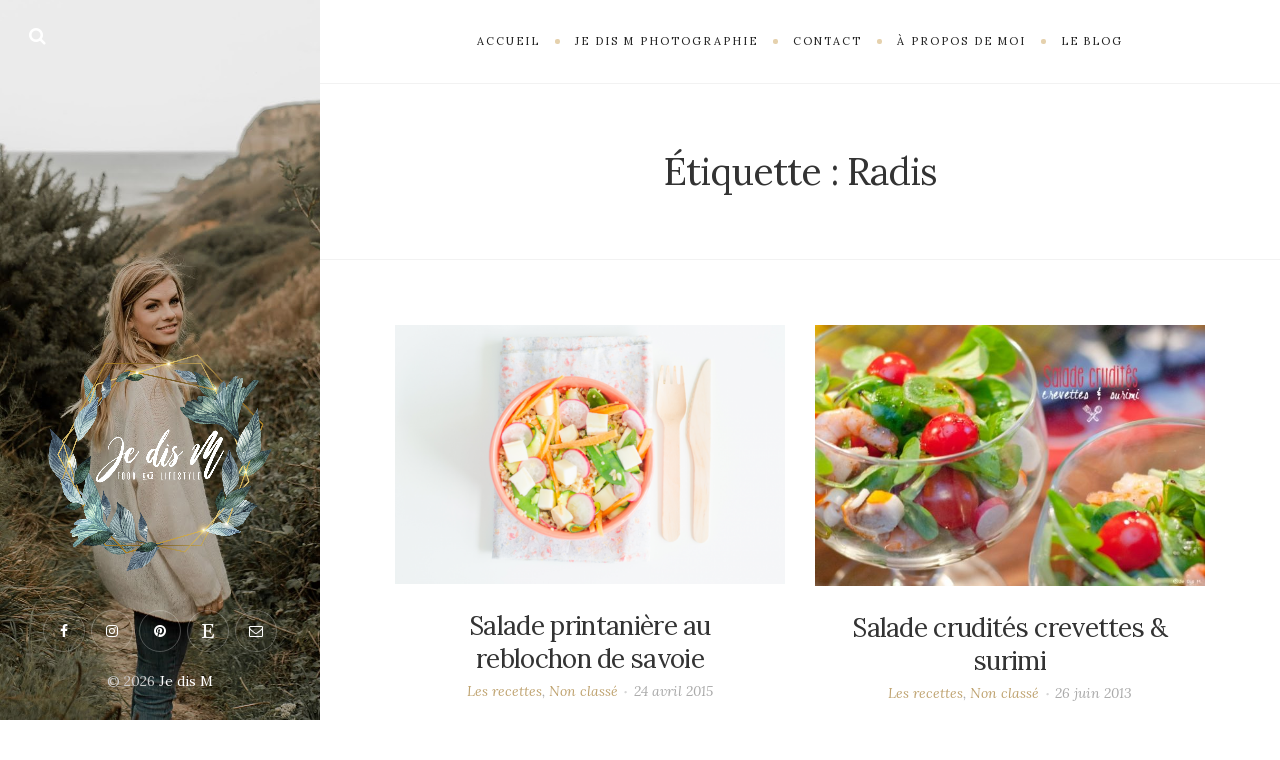

--- FILE ---
content_type: text/html; charset=UTF-8
request_url: https://jedism.fr/tag/radis
body_size: 11902
content:
<!DOCTYPE html>

<html lang="fr-FR">

<head>
	<meta charset="UTF-8">
	<meta name="viewport" content="width=device-width">
	<link rel="profile" href="https://gmpg.org/xfn/11">
	<link rel="pingback" href="https://jedism.fr/xmlrpc.php">
	<title>Radis &#8211; Je dis M</title>
<meta name='robots' content='max-image-preview:large' />
<link rel='dns-prefetch' href='//stats.wp.com' />
<link rel='dns-prefetch' href='//fonts.googleapis.com' />
<link rel='dns-prefetch' href='//www.googletagmanager.com' />
<link rel="alternate" type="application/rss+xml" title="Je dis M &raquo; Flux" href="https://jedism.fr/feed" />
<link rel="alternate" type="application/rss+xml" title="Je dis M &raquo; Flux des commentaires" href="https://jedism.fr/comments/feed" />
<link rel="alternate" type="application/rss+xml" title="Je dis M &raquo; Flux de l’étiquette Radis" href="https://jedism.fr/tag/radis/feed" />
<script type="text/javascript">
/* <![CDATA[ */
window._wpemojiSettings = {"baseUrl":"https:\/\/s.w.org\/images\/core\/emoji\/14.0.0\/72x72\/","ext":".png","svgUrl":"https:\/\/s.w.org\/images\/core\/emoji\/14.0.0\/svg\/","svgExt":".svg","source":{"concatemoji":"https:\/\/jedism.fr\/wp-includes\/js\/wp-emoji-release.min.js?ver=6.4.7"}};
/*! This file is auto-generated */
!function(i,n){var o,s,e;function c(e){try{var t={supportTests:e,timestamp:(new Date).valueOf()};sessionStorage.setItem(o,JSON.stringify(t))}catch(e){}}function p(e,t,n){e.clearRect(0,0,e.canvas.width,e.canvas.height),e.fillText(t,0,0);var t=new Uint32Array(e.getImageData(0,0,e.canvas.width,e.canvas.height).data),r=(e.clearRect(0,0,e.canvas.width,e.canvas.height),e.fillText(n,0,0),new Uint32Array(e.getImageData(0,0,e.canvas.width,e.canvas.height).data));return t.every(function(e,t){return e===r[t]})}function u(e,t,n){switch(t){case"flag":return n(e,"\ud83c\udff3\ufe0f\u200d\u26a7\ufe0f","\ud83c\udff3\ufe0f\u200b\u26a7\ufe0f")?!1:!n(e,"\ud83c\uddfa\ud83c\uddf3","\ud83c\uddfa\u200b\ud83c\uddf3")&&!n(e,"\ud83c\udff4\udb40\udc67\udb40\udc62\udb40\udc65\udb40\udc6e\udb40\udc67\udb40\udc7f","\ud83c\udff4\u200b\udb40\udc67\u200b\udb40\udc62\u200b\udb40\udc65\u200b\udb40\udc6e\u200b\udb40\udc67\u200b\udb40\udc7f");case"emoji":return!n(e,"\ud83e\udef1\ud83c\udffb\u200d\ud83e\udef2\ud83c\udfff","\ud83e\udef1\ud83c\udffb\u200b\ud83e\udef2\ud83c\udfff")}return!1}function f(e,t,n){var r="undefined"!=typeof WorkerGlobalScope&&self instanceof WorkerGlobalScope?new OffscreenCanvas(300,150):i.createElement("canvas"),a=r.getContext("2d",{willReadFrequently:!0}),o=(a.textBaseline="top",a.font="600 32px Arial",{});return e.forEach(function(e){o[e]=t(a,e,n)}),o}function t(e){var t=i.createElement("script");t.src=e,t.defer=!0,i.head.appendChild(t)}"undefined"!=typeof Promise&&(o="wpEmojiSettingsSupports",s=["flag","emoji"],n.supports={everything:!0,everythingExceptFlag:!0},e=new Promise(function(e){i.addEventListener("DOMContentLoaded",e,{once:!0})}),new Promise(function(t){var n=function(){try{var e=JSON.parse(sessionStorage.getItem(o));if("object"==typeof e&&"number"==typeof e.timestamp&&(new Date).valueOf()<e.timestamp+604800&&"object"==typeof e.supportTests)return e.supportTests}catch(e){}return null}();if(!n){if("undefined"!=typeof Worker&&"undefined"!=typeof OffscreenCanvas&&"undefined"!=typeof URL&&URL.createObjectURL&&"undefined"!=typeof Blob)try{var e="postMessage("+f.toString()+"("+[JSON.stringify(s),u.toString(),p.toString()].join(",")+"));",r=new Blob([e],{type:"text/javascript"}),a=new Worker(URL.createObjectURL(r),{name:"wpTestEmojiSupports"});return void(a.onmessage=function(e){c(n=e.data),a.terminate(),t(n)})}catch(e){}c(n=f(s,u,p))}t(n)}).then(function(e){for(var t in e)n.supports[t]=e[t],n.supports.everything=n.supports.everything&&n.supports[t],"flag"!==t&&(n.supports.everythingExceptFlag=n.supports.everythingExceptFlag&&n.supports[t]);n.supports.everythingExceptFlag=n.supports.everythingExceptFlag&&!n.supports.flag,n.DOMReady=!1,n.readyCallback=function(){n.DOMReady=!0}}).then(function(){return e}).then(function(){var e;n.supports.everything||(n.readyCallback(),(e=n.source||{}).concatemoji?t(e.concatemoji):e.wpemoji&&e.twemoji&&(t(e.twemoji),t(e.wpemoji)))}))}((window,document),window._wpemojiSettings);
/* ]]> */
</script>
<link rel='stylesheet' id='sbi_styles-css' href='https://jedism.fr/wp-content/plugins/instagram-feed/css/sbi-styles.min.css?ver=6.2' type='text/css' media='all' />
<style id='wp-emoji-styles-inline-css' type='text/css'>

	img.wp-smiley, img.emoji {
		display: inline !important;
		border: none !important;
		box-shadow: none !important;
		height: 1em !important;
		width: 1em !important;
		margin: 0 0.07em !important;
		vertical-align: -0.1em !important;
		background: none !important;
		padding: 0 !important;
	}
</style>
<link rel='stylesheet' id='wp-block-library-css' href='https://jedism.fr/wp-includes/css/dist/block-library/style.min.css?ver=6.4.7' type='text/css' media='all' />
<style id='wp-block-library-theme-inline-css' type='text/css'>
.wp-block-audio figcaption{color:#555;font-size:13px;text-align:center}.is-dark-theme .wp-block-audio figcaption{color:hsla(0,0%,100%,.65)}.wp-block-audio{margin:0 0 1em}.wp-block-code{border:1px solid #ccc;border-radius:4px;font-family:Menlo,Consolas,monaco,monospace;padding:.8em 1em}.wp-block-embed figcaption{color:#555;font-size:13px;text-align:center}.is-dark-theme .wp-block-embed figcaption{color:hsla(0,0%,100%,.65)}.wp-block-embed{margin:0 0 1em}.blocks-gallery-caption{color:#555;font-size:13px;text-align:center}.is-dark-theme .blocks-gallery-caption{color:hsla(0,0%,100%,.65)}.wp-block-image figcaption{color:#555;font-size:13px;text-align:center}.is-dark-theme .wp-block-image figcaption{color:hsla(0,0%,100%,.65)}.wp-block-image{margin:0 0 1em}.wp-block-pullquote{border-bottom:4px solid;border-top:4px solid;color:currentColor;margin-bottom:1.75em}.wp-block-pullquote cite,.wp-block-pullquote footer,.wp-block-pullquote__citation{color:currentColor;font-size:.8125em;font-style:normal;text-transform:uppercase}.wp-block-quote{border-left:.25em solid;margin:0 0 1.75em;padding-left:1em}.wp-block-quote cite,.wp-block-quote footer{color:currentColor;font-size:.8125em;font-style:normal;position:relative}.wp-block-quote.has-text-align-right{border-left:none;border-right:.25em solid;padding-left:0;padding-right:1em}.wp-block-quote.has-text-align-center{border:none;padding-left:0}.wp-block-quote.is-large,.wp-block-quote.is-style-large,.wp-block-quote.is-style-plain{border:none}.wp-block-search .wp-block-search__label{font-weight:700}.wp-block-search__button{border:1px solid #ccc;padding:.375em .625em}:where(.wp-block-group.has-background){padding:1.25em 2.375em}.wp-block-separator.has-css-opacity{opacity:.4}.wp-block-separator{border:none;border-bottom:2px solid;margin-left:auto;margin-right:auto}.wp-block-separator.has-alpha-channel-opacity{opacity:1}.wp-block-separator:not(.is-style-wide):not(.is-style-dots){width:100px}.wp-block-separator.has-background:not(.is-style-dots){border-bottom:none;height:1px}.wp-block-separator.has-background:not(.is-style-wide):not(.is-style-dots){height:2px}.wp-block-table{margin:0 0 1em}.wp-block-table td,.wp-block-table th{word-break:normal}.wp-block-table figcaption{color:#555;font-size:13px;text-align:center}.is-dark-theme .wp-block-table figcaption{color:hsla(0,0%,100%,.65)}.wp-block-video figcaption{color:#555;font-size:13px;text-align:center}.is-dark-theme .wp-block-video figcaption{color:hsla(0,0%,100%,.65)}.wp-block-video{margin:0 0 1em}.wp-block-template-part.has-background{margin-bottom:0;margin-top:0;padding:1.25em 2.375em}
</style>
<link rel='stylesheet' id='mediaelement-css' href='https://jedism.fr/wp-includes/js/mediaelement/mediaelementplayer-legacy.min.css?ver=4.2.17' type='text/css' media='all' />
<link rel='stylesheet' id='wp-mediaelement-css' href='https://jedism.fr/wp-includes/js/mediaelement/wp-mediaelement.min.css?ver=6.4.7' type='text/css' media='all' />
<style id='jetpack-sharing-buttons-style-inline-css' type='text/css'>
.jetpack-sharing-buttons__services-list{display:flex;flex-direction:row;flex-wrap:wrap;gap:0;list-style-type:none;margin:5px;padding:0}.jetpack-sharing-buttons__services-list.has-small-icon-size{font-size:12px}.jetpack-sharing-buttons__services-list.has-normal-icon-size{font-size:16px}.jetpack-sharing-buttons__services-list.has-large-icon-size{font-size:24px}.jetpack-sharing-buttons__services-list.has-huge-icon-size{font-size:36px}@media print{.jetpack-sharing-buttons__services-list{display:none!important}}.editor-styles-wrapper .wp-block-jetpack-sharing-buttons{gap:0;padding-inline-start:0}ul.jetpack-sharing-buttons__services-list.has-background{padding:1.25em 2.375em}
</style>
<style id='classic-theme-styles-inline-css' type='text/css'>
/*! This file is auto-generated */
.wp-block-button__link{color:#fff;background-color:#32373c;border-radius:9999px;box-shadow:none;text-decoration:none;padding:calc(.667em + 2px) calc(1.333em + 2px);font-size:1.125em}.wp-block-file__button{background:#32373c;color:#fff;text-decoration:none}
</style>
<style id='global-styles-inline-css' type='text/css'>
body{--wp--preset--color--black: #000000;--wp--preset--color--cyan-bluish-gray: #abb8c3;--wp--preset--color--white: #fff;--wp--preset--color--pale-pink: #f78da7;--wp--preset--color--vivid-red: #cf2e2e;--wp--preset--color--luminous-vivid-orange: #ff6900;--wp--preset--color--luminous-vivid-amber: #fcb900;--wp--preset--color--light-green-cyan: #7bdcb5;--wp--preset--color--vivid-green-cyan: #00d084;--wp--preset--color--pale-cyan-blue: #8ed1fc;--wp--preset--color--vivid-cyan-blue: #0693e3;--wp--preset--color--vivid-purple: #9b51e0;--wp--preset--color--brown: #cbb78f;--wp--preset--color--dark: #4a4a4a;--wp--preset--color--light-gray: #f5f5f5;--wp--preset--gradient--vivid-cyan-blue-to-vivid-purple: linear-gradient(135deg,rgba(6,147,227,1) 0%,rgb(155,81,224) 100%);--wp--preset--gradient--light-green-cyan-to-vivid-green-cyan: linear-gradient(135deg,rgb(122,220,180) 0%,rgb(0,208,130) 100%);--wp--preset--gradient--luminous-vivid-amber-to-luminous-vivid-orange: linear-gradient(135deg,rgba(252,185,0,1) 0%,rgba(255,105,0,1) 100%);--wp--preset--gradient--luminous-vivid-orange-to-vivid-red: linear-gradient(135deg,rgba(255,105,0,1) 0%,rgb(207,46,46) 100%);--wp--preset--gradient--very-light-gray-to-cyan-bluish-gray: linear-gradient(135deg,rgb(238,238,238) 0%,rgb(169,184,195) 100%);--wp--preset--gradient--cool-to-warm-spectrum: linear-gradient(135deg,rgb(74,234,220) 0%,rgb(151,120,209) 20%,rgb(207,42,186) 40%,rgb(238,44,130) 60%,rgb(251,105,98) 80%,rgb(254,248,76) 100%);--wp--preset--gradient--blush-light-purple: linear-gradient(135deg,rgb(255,206,236) 0%,rgb(152,150,240) 100%);--wp--preset--gradient--blush-bordeaux: linear-gradient(135deg,rgb(254,205,165) 0%,rgb(254,45,45) 50%,rgb(107,0,62) 100%);--wp--preset--gradient--luminous-dusk: linear-gradient(135deg,rgb(255,203,112) 0%,rgb(199,81,192) 50%,rgb(65,88,208) 100%);--wp--preset--gradient--pale-ocean: linear-gradient(135deg,rgb(255,245,203) 0%,rgb(182,227,212) 50%,rgb(51,167,181) 100%);--wp--preset--gradient--electric-grass: linear-gradient(135deg,rgb(202,248,128) 0%,rgb(113,206,126) 100%);--wp--preset--gradient--midnight: linear-gradient(135deg,rgb(2,3,129) 0%,rgb(40,116,252) 100%);--wp--preset--font-size--small: 13px;--wp--preset--font-size--medium: 20px;--wp--preset--font-size--large: 36px;--wp--preset--font-size--x-large: 42px;--wp--preset--spacing--20: 0.44rem;--wp--preset--spacing--30: 0.67rem;--wp--preset--spacing--40: 1rem;--wp--preset--spacing--50: 1.5rem;--wp--preset--spacing--60: 2.25rem;--wp--preset--spacing--70: 3.38rem;--wp--preset--spacing--80: 5.06rem;--wp--preset--shadow--natural: 6px 6px 9px rgba(0, 0, 0, 0.2);--wp--preset--shadow--deep: 12px 12px 50px rgba(0, 0, 0, 0.4);--wp--preset--shadow--sharp: 6px 6px 0px rgba(0, 0, 0, 0.2);--wp--preset--shadow--outlined: 6px 6px 0px -3px rgba(255, 255, 255, 1), 6px 6px rgba(0, 0, 0, 1);--wp--preset--shadow--crisp: 6px 6px 0px rgba(0, 0, 0, 1);}:where(.is-layout-flex){gap: 0.5em;}:where(.is-layout-grid){gap: 0.5em;}body .is-layout-flow > .alignleft{float: left;margin-inline-start: 0;margin-inline-end: 2em;}body .is-layout-flow > .alignright{float: right;margin-inline-start: 2em;margin-inline-end: 0;}body .is-layout-flow > .aligncenter{margin-left: auto !important;margin-right: auto !important;}body .is-layout-constrained > .alignleft{float: left;margin-inline-start: 0;margin-inline-end: 2em;}body .is-layout-constrained > .alignright{float: right;margin-inline-start: 2em;margin-inline-end: 0;}body .is-layout-constrained > .aligncenter{margin-left: auto !important;margin-right: auto !important;}body .is-layout-constrained > :where(:not(.alignleft):not(.alignright):not(.alignfull)){max-width: var(--wp--style--global--content-size);margin-left: auto !important;margin-right: auto !important;}body .is-layout-constrained > .alignwide{max-width: var(--wp--style--global--wide-size);}body .is-layout-flex{display: flex;}body .is-layout-flex{flex-wrap: wrap;align-items: center;}body .is-layout-flex > *{margin: 0;}body .is-layout-grid{display: grid;}body .is-layout-grid > *{margin: 0;}:where(.wp-block-columns.is-layout-flex){gap: 2em;}:where(.wp-block-columns.is-layout-grid){gap: 2em;}:where(.wp-block-post-template.is-layout-flex){gap: 1.25em;}:where(.wp-block-post-template.is-layout-grid){gap: 1.25em;}.has-black-color{color: var(--wp--preset--color--black) !important;}.has-cyan-bluish-gray-color{color: var(--wp--preset--color--cyan-bluish-gray) !important;}.has-white-color{color: var(--wp--preset--color--white) !important;}.has-pale-pink-color{color: var(--wp--preset--color--pale-pink) !important;}.has-vivid-red-color{color: var(--wp--preset--color--vivid-red) !important;}.has-luminous-vivid-orange-color{color: var(--wp--preset--color--luminous-vivid-orange) !important;}.has-luminous-vivid-amber-color{color: var(--wp--preset--color--luminous-vivid-amber) !important;}.has-light-green-cyan-color{color: var(--wp--preset--color--light-green-cyan) !important;}.has-vivid-green-cyan-color{color: var(--wp--preset--color--vivid-green-cyan) !important;}.has-pale-cyan-blue-color{color: var(--wp--preset--color--pale-cyan-blue) !important;}.has-vivid-cyan-blue-color{color: var(--wp--preset--color--vivid-cyan-blue) !important;}.has-vivid-purple-color{color: var(--wp--preset--color--vivid-purple) !important;}.has-black-background-color{background-color: var(--wp--preset--color--black) !important;}.has-cyan-bluish-gray-background-color{background-color: var(--wp--preset--color--cyan-bluish-gray) !important;}.has-white-background-color{background-color: var(--wp--preset--color--white) !important;}.has-pale-pink-background-color{background-color: var(--wp--preset--color--pale-pink) !important;}.has-vivid-red-background-color{background-color: var(--wp--preset--color--vivid-red) !important;}.has-luminous-vivid-orange-background-color{background-color: var(--wp--preset--color--luminous-vivid-orange) !important;}.has-luminous-vivid-amber-background-color{background-color: var(--wp--preset--color--luminous-vivid-amber) !important;}.has-light-green-cyan-background-color{background-color: var(--wp--preset--color--light-green-cyan) !important;}.has-vivid-green-cyan-background-color{background-color: var(--wp--preset--color--vivid-green-cyan) !important;}.has-pale-cyan-blue-background-color{background-color: var(--wp--preset--color--pale-cyan-blue) !important;}.has-vivid-cyan-blue-background-color{background-color: var(--wp--preset--color--vivid-cyan-blue) !important;}.has-vivid-purple-background-color{background-color: var(--wp--preset--color--vivid-purple) !important;}.has-black-border-color{border-color: var(--wp--preset--color--black) !important;}.has-cyan-bluish-gray-border-color{border-color: var(--wp--preset--color--cyan-bluish-gray) !important;}.has-white-border-color{border-color: var(--wp--preset--color--white) !important;}.has-pale-pink-border-color{border-color: var(--wp--preset--color--pale-pink) !important;}.has-vivid-red-border-color{border-color: var(--wp--preset--color--vivid-red) !important;}.has-luminous-vivid-orange-border-color{border-color: var(--wp--preset--color--luminous-vivid-orange) !important;}.has-luminous-vivid-amber-border-color{border-color: var(--wp--preset--color--luminous-vivid-amber) !important;}.has-light-green-cyan-border-color{border-color: var(--wp--preset--color--light-green-cyan) !important;}.has-vivid-green-cyan-border-color{border-color: var(--wp--preset--color--vivid-green-cyan) !important;}.has-pale-cyan-blue-border-color{border-color: var(--wp--preset--color--pale-cyan-blue) !important;}.has-vivid-cyan-blue-border-color{border-color: var(--wp--preset--color--vivid-cyan-blue) !important;}.has-vivid-purple-border-color{border-color: var(--wp--preset--color--vivid-purple) !important;}.has-vivid-cyan-blue-to-vivid-purple-gradient-background{background: var(--wp--preset--gradient--vivid-cyan-blue-to-vivid-purple) !important;}.has-light-green-cyan-to-vivid-green-cyan-gradient-background{background: var(--wp--preset--gradient--light-green-cyan-to-vivid-green-cyan) !important;}.has-luminous-vivid-amber-to-luminous-vivid-orange-gradient-background{background: var(--wp--preset--gradient--luminous-vivid-amber-to-luminous-vivid-orange) !important;}.has-luminous-vivid-orange-to-vivid-red-gradient-background{background: var(--wp--preset--gradient--luminous-vivid-orange-to-vivid-red) !important;}.has-very-light-gray-to-cyan-bluish-gray-gradient-background{background: var(--wp--preset--gradient--very-light-gray-to-cyan-bluish-gray) !important;}.has-cool-to-warm-spectrum-gradient-background{background: var(--wp--preset--gradient--cool-to-warm-spectrum) !important;}.has-blush-light-purple-gradient-background{background: var(--wp--preset--gradient--blush-light-purple) !important;}.has-blush-bordeaux-gradient-background{background: var(--wp--preset--gradient--blush-bordeaux) !important;}.has-luminous-dusk-gradient-background{background: var(--wp--preset--gradient--luminous-dusk) !important;}.has-pale-ocean-gradient-background{background: var(--wp--preset--gradient--pale-ocean) !important;}.has-electric-grass-gradient-background{background: var(--wp--preset--gradient--electric-grass) !important;}.has-midnight-gradient-background{background: var(--wp--preset--gradient--midnight) !important;}.has-small-font-size{font-size: var(--wp--preset--font-size--small) !important;}.has-medium-font-size{font-size: var(--wp--preset--font-size--medium) !important;}.has-large-font-size{font-size: var(--wp--preset--font-size--large) !important;}.has-x-large-font-size{font-size: var(--wp--preset--font-size--x-large) !important;}
.wp-block-navigation a:where(:not(.wp-element-button)){color: inherit;}
:where(.wp-block-post-template.is-layout-flex){gap: 1.25em;}:where(.wp-block-post-template.is-layout-grid){gap: 1.25em;}
:where(.wp-block-columns.is-layout-flex){gap: 2em;}:where(.wp-block-columns.is-layout-grid){gap: 2em;}
.wp-block-pullquote{font-size: 1.5em;line-height: 1.6;}
</style>
<link rel='stylesheet' id='contact-form-7-css' href='https://jedism.fr/wp-content/plugins/contact-form-7/includes/css/styles.css?ver=5.9.8' type='text/css' media='all' />
<link rel='stylesheet' id='wild-book-fonts-css' href='//fonts.googleapis.com/css?family=Lora%3A400%2C700%2C400italic%2C700italic%7CRaleway%3A500%2C600&#038;ver=1.9.1#038;subset=latin%2Clatin-ext&#038;display=swap' type='text/css' media='all' />
<link rel='stylesheet' id='font-awesome-css' href='https://jedism.fr/wp-content/themes/wildbook/assets/css/font-awesome.min.css?ver=4.7' type='text/css' media='all' />
<link rel='stylesheet' id='wild-book-style-css' href='https://jedism.fr/wp-content/themes/wildbook-child/style.css?ver=1.9.1' type='text/css' media='all' />
<style id='wild-book-style-inline-css' type='text/css'>

        .header-image img {
          max-width: 29em;
        }
        .header-image {
          margin-bottom: 1em;
        }
        .sidebar a:hover {
          color: #a69674;
        }
        @media (min-width: 992px) { 
          .sidebar {
            width: 25%;
          }
          .site-content {
            margin-left: 25%;
          }
          .sticky-nav .top-nav {
            left: 25%;
          }
          .rtl .site-content {
            margin-right: 25%;
            margin-left: 0;
          }
          .rtl.sticky-nav .top-nav {
            right: 25%;
            left: 0;
          }
          .sidebar-right .site-content {
            margin-right: 25%;
          }
          .sidebar-right.sticky-nav .top-nav {
            right: 25%;
          }
          .rtl.sidebar-right .site-content {
            margin-left: 25%;
          }
          .rtl.sidebar-right.sticky-nav .top-nav {
            left: 25%;
          }
        }
        .site {
          visibility:hidden;
        }
        .loaded .site {
          visibility:visible;
        }
      
</style>
<link rel='stylesheet' id='slb_core-css' href='https://jedism.fr/wp-content/plugins/simple-lightbox/client/css/app.css?ver=2.8.1' type='text/css' media='all' />
<script type="text/javascript" src="https://jedism.fr/wp-includes/js/jquery/jquery.min.js?ver=3.7.1" id="jquery-core-js"></script>
<script type="text/javascript" src="https://jedism.fr/wp-includes/js/jquery/jquery-migrate.min.js?ver=3.4.1" id="jquery-migrate-js"></script>
<link rel="https://api.w.org/" href="https://jedism.fr/wp-json/" /><link rel="alternate" type="application/json" href="https://jedism.fr/wp-json/wp/v2/tags/377" /><link rel="EditURI" type="application/rsd+xml" title="RSD" href="https://jedism.fr/xmlrpc.php?rsd" />
<meta name="generator" content="WordPress 6.4.7" />
	<link rel="preconnect" href="https://fonts.googleapis.com">
	<link rel="preconnect" href="https://fonts.gstatic.com">
	<meta name="generator" content="Site Kit by Google 1.170.0" />	<style>img#wpstats{display:none}</style>
		<style type="text/css" id="custom-background-css">
          .sidebar {
            background-image: url( https://jedism.fr/wp-content/uploads/2021/02/MARGAUX2526THOMAS-82Bcopie.jpg ) ;
          }
          .sidebar:before {
            display: block;
          }
          .sidebar {
            background-position: center center;
            background-size: cover;
            background-repeat: no-repeat;
            background-attachment: scroll;
          }
          .sidebar:before {
            opacity: 0.05;
          }</style><link rel="icon" href="https://jedism.fr/wp-content/uploads/2021/04/cropped-cropped-cropped-Logo-Je-dis-M-pour-blog-1-32x32.jpg" sizes="32x32" />
<link rel="icon" href="https://jedism.fr/wp-content/uploads/2021/04/cropped-cropped-cropped-Logo-Je-dis-M-pour-blog-1-192x192.jpg" sizes="192x192" />
<link rel="apple-touch-icon" href="https://jedism.fr/wp-content/uploads/2021/04/cropped-cropped-cropped-Logo-Je-dis-M-pour-blog-1-180x180.jpg" />
<meta name="msapplication-TileImage" content="https://jedism.fr/wp-content/uploads/2021/04/cropped-cropped-cropped-Logo-Je-dis-M-pour-blog-1-270x270.jpg" />
	<style id="egf-frontend-styles" type="text/css">
		h1 {font-size: 13px;} p {display: block;} h2 {} h3 {} h4 {} h5 {} h6 {} 	</style>
	
  <noscript>
    <style type="text/css">
    body {
      height: auto;
      overflow: visible;
    }
    .preloader {
      display: none;
    }
    .site {
      visibility: visible;
    }
    </style>
  </noscript>
</head>

<body data-rsssl=1 class="archive tag tag-radis tag-377 custom-background wp-embed-responsive sticky-nav grid-layout sidebar-layout-3">
  
<div class="preloader">
  <div class="spinner">
    <div class="double-bounce1"></div>
    <div class="double-bounce2"></div>
  </div>
</div>

<div id="page" class="hfeed site">
  
  <div class="wrapper">
    
<div id="sidebar" class="sidebar">
  <div class="sidebar-inner">

    
        <div class="toggle-buttons">
      
      <a href="#" id="search-toggle" class="search-toggle"><i class="fa fa-search"></i></a> 
      <form role="search" method="get" class="search-form" action="https://jedism.fr/">
        <div class="search-wrap">
          <label>
            <input type="search" class="search-field" placeholder="Taper les mots-clés…" value="" name="s" title="Recherche&nbsp;:" />
          </label>
          <button type="submit" class="search-submit"><i class="fa fa-search"></i></button>
        </div>
			</form>    </div>
    
    <header id="masthead" class="site-header" role="banner">
      
      <div class="site-identity">
        <div class="header-image"><a href="https://jedism.fr/" rel="home"><img src="https://jedism.fr/wp-content/uploads/2021/04/Logo-Je-Dis-M-blanc.png" height="1969" width="1969" alt="Je dis M" /></a></div><div class="social-profiles"><a href="https://www.facebook.com/jedismblog/" class="facebook" target="_blank" ><i class="fa fa-facebook"></i></a><a href="https://www.instagram.com/jedism_blog/" class="instagram" target="_blank" ><i class="fa fa-instagram"></i></a><a href="https://www.pinterest.fr/jedism/" class="pinterest" target="_blank" ><i class="fa fa-pinterest"></i></a><a href="https://www.etsy.com/fr/shop/JeDisMfactory" class="etsy" target="_blank" ><i class="fa fa-etsy"></i></a><a href="mailto:jedismblog@gmail.com" class="email" target="_blank" ><i class="fa fa-email"></i></a></div>      </div>

          </header>

    <footer id="colophon" class="site-info" role="contentinfo">
      <div class="site-copyright">&copy; 2026 <a href="https://jedism.fr/">Je dis M</a></div>    </footer>

  </div><!-- .sidebar-inner -->
</div><!-- .sidebar -->
    <div id="content" class="site-content">
    
    
          <nav id="top-nav" class="top-nav right-side-navigation ">
            <div class="top-nav-header">
              
              <a href="#" id="top-nav-toggle" class="top-nav-toggle" title="Menu de navigation" data-close-text="Fermer">
                <span>Menu de navigation</span> <i class="fa fa-angle-down"></i>
              </a>
            </div>
            <ul id="menu-primary-navigation" class="nav-menu"><li id="menu-item-2058" class="menu-item menu-item-type-custom menu-item-object-custom menu-item-home menu-item-2058"><a href="https://jedism.fr"><span>Accueil</span></a></li><li id="menu-item-3308" class="menu-item menu-item-type-post_type menu-item-object-portfolio menu-item-3308"><a href="https://jedism.fr/portfolio/je-dis-m-photographie"><span>Je dis M photographie</span></a></li><li id="menu-item-733" class="menu-item menu-item-type-post_type menu-item-object-page menu-item-733"><a href="https://jedism.fr/contact"><span>Contact</span></a></li><li id="menu-item-2893" class="menu-item menu-item-type-post_type menu-item-object-page menu-item-2893"><a href="https://jedism.fr/a-propos-de-moi"><span>À propos de moi</span></a></li><li id="menu-item-735" class="menu-item menu-item-type-post_type menu-item-object-page menu-item-has-children menu-item-735"><a href="https://jedism.fr/recettes"><span>Le blog</span></a><ul class="sub-menu"><li id="menu-item-2060" class="menu-item menu-item-type-taxonomy menu-item-object-post_tag menu-item-2060"><a href="https://jedism.fr/tag/recette"><span>&gt;Recette</span></a></li><li id="menu-item-2061" class="menu-item menu-item-type-taxonomy menu-item-object-post_tag menu-item-2061"><a href="https://jedism.fr/tag/beaute"><span>&gt;Beauté</span></a></li><li id="menu-item-2062" class="menu-item menu-item-type-taxonomy menu-item-object-post_tag menu-item-2062"><a href="https://jedism.fr/tag/jai-teste"><span>&gt;J&rsquo;ai testé</span></a></li><li id="menu-item-2063" class="menu-item menu-item-type-taxonomy menu-item-object-post_tag menu-item-2063"><a href="https://jedism.fr/tag/ma-normandie"><span>&gt;Ma Normandie</span></a></li><li id="menu-item-2064" class="menu-item menu-item-type-taxonomy menu-item-object-post_tag menu-item-2064"><a href="https://jedism.fr/tag/je-dis-m-se-marie"><span>&gt; Je dis M se marie</span></a></li><li id="menu-item-2065" class="menu-item menu-item-type-taxonomy menu-item-object-post_tag menu-item-2065"><a href="https://jedism.fr/tag/ma-vie-de-blogueuse"><span>&gt;Ma vie de blogueuse</span></a></li></ul></li></ul>
          </nav>
	<section id="primary" class="content-area">
		<main id="main" class="site-main" role="main">

		
      
			<header class="page-header inner-box">
        <div class="content-container">
				<h1 class="page-title">Étiquette : <span>Radis</span></h1>        </div>
			</header><!-- .page-header -->

      
            <div class="inner-box">
        <div class="content-container large-container">
          <div class="posts-grid large-gutter standard-grid flex-row last-0">
      
        
<article id="post-1985" class="grid-item flex-item post-1985 post type-post status-publish format-standard has-post-thumbnail hentry category-recettes category-non-classe tag-recette tag-carotte tag-courgettes tag-entree tag-pois-gourmands tag-quinoa tag-radis tag-reblochon tag-salades">
    <a class="post-thumbnail" href="https://jedism.fr/2015/04/salade-printaniere-au-reblochon-de.html" aria-hidden="true">
    <img width="498" height="330" src="https://jedism.fr/wp-content/uploads/2015/04/saladeprintempsreblochon-9425PNG.png" class="attachment-medium-thumbnail size-medium-thumbnail wp-post-image" alt="Salade printanière au reblochon de savoie" decoding="async" fetchpriority="high" srcset="https://jedism.fr/wp-content/uploads/2015/04/saladeprintempsreblochon-9425PNG.png 640w, https://jedism.fr/wp-content/uploads/2015/04/saladeprintempsreblochon-9425PNG-600x398.png 600w" sizes="(max-width: 498px) 100vw, 498px" />  </a>
  
  <header class="entry-header">
  <h2 class="entry-title"><a href="https://jedism.fr/2015/04/salade-printaniere-au-reblochon-de.html" rel="bookmark">Salade printanière au reblochon de savoie</a></h2><div class="entry-meta"><span class="post-cats post-meta"><a href="https://jedism.fr/category/recettes" rel="category tag">Les recettes</a>, <a href="https://jedism.fr/category/non-classe" rel="category tag">Non classé</a></span><span class="posted-on post-meta"><time class="entry-date published updated" datetime="2015-04-24T10:46:00+02:00">24 avril 2015</time></span></div>  </header><!-- .entry-header -->

    <div class="entry-summary">
    <p>Bonjour à tous! Aujourd&rsquo;hui je vous propose une recette originale, salée et de saison. Elle est pas belle la vie?&nbsp; C&rsquo;est vrai qu&rsquo;on connait et&#8230;</p>

        <a href="https://jedism.fr/2015/04/salade-printaniere-au-reblochon-de.html" class="more-link">Continuer la lecture &rarr;</a>
      </div><!-- .entry-summary -->
  
</article><!-- #post-## -->

<article id="post-2105" class="grid-item flex-item post-2105 post type-post status-publish format-standard has-post-thumbnail hentry category-recettes category-non-classe tag-recette tag-crevettes tag-crudites tag-radis tag-salades tag-surimi tag-tomates-cerises">
    <a class="post-thumbnail" href="https://jedism.fr/2013/06/salade-crudites-crevettes-surimi.html" aria-hidden="true">
    <img width="493" height="330" src="https://jedism.fr/wp-content/uploads/2013/06/VerrinescrevettessurimietcruditC3A9s-0262.jpg" class="attachment-medium-thumbnail size-medium-thumbnail wp-post-image" alt="Salade crudités crevettes &#038; surimi" decoding="async" srcset="https://jedism.fr/wp-content/uploads/2013/06/VerrinescrevettessurimietcruditC3A9s-0262.jpg 640w, https://jedism.fr/wp-content/uploads/2013/06/VerrinescrevettessurimietcruditC3A9s-0262-600x401.jpg 600w" sizes="(max-width: 493px) 100vw, 493px" />  </a>
  
  <header class="entry-header">
  <h2 class="entry-title"><a href="https://jedism.fr/2013/06/salade-crudites-crevettes-surimi.html" rel="bookmark">Salade crudités crevettes &#038; surimi</a></h2><div class="entry-meta"><span class="post-cats post-meta"><a href="https://jedism.fr/category/recettes" rel="category tag">Les recettes</a>, <a href="https://jedism.fr/category/non-classe" rel="category tag">Non classé</a></span><span class="posted-on post-meta"><time class="entry-date published updated" datetime="2013-06-26T21:02:00+02:00">26 juin 2013</time></span></div>  </header><!-- .entry-header -->

    <div class="entry-summary">
    <p>C&rsquo;est l&rsquo;été. C&rsquo;est officiel depuis vendredi et je commence à voir les premiers rayons de soleil, imaginer les repas en terrasse, les belles salades d&rsquo;été&#8230;&#8230;</p>

        <a href="https://jedism.fr/2013/06/salade-crudites-crevettes-surimi.html" class="more-link">Continuer la lecture &rarr;</a>
      </div><!-- .entry-summary -->
  
</article><!-- #post-## -->

                </div>
        </div>
      </div>
            
      
		</main><!-- .site-main -->
	</section><!-- .content-area -->

				
			    			  	<div id="secondary" class="secondary inner-box">
				    <div class="content-container">
				      <div class="widget-areas flex-row huge-gutter">

				        				        <div id="widget-area-1" class="widget-area flex-item" role="complementary">
				          <aside id="wildbook-widget-recent-posts-3" class="widget wildbook-widget-recent-posts"><h3 class="widget-title">Articles récents </h3>	  
		<ul>
		
			<li class="widget-post clearfix  has-post-thumbnail">

							<div class="post-thumbnail">
					<a href="https://jedism.fr/2021/11/noel-avec-rosemood.html"><img width="150" height="150" src="https://jedism.fr/wp-content/uploads/2021/11/755518BE-0F0E-4E0C-91BA-2ECD067A7ED0-150x150.jpeg" class="attachment-thumbnail size-thumbnail wp-post-image" alt="" decoding="async" loading="lazy" srcset="https://jedism.fr/wp-content/uploads/2021/11/755518BE-0F0E-4E0C-91BA-2ECD067A7ED0-150x150.jpeg 150w, https://jedism.fr/wp-content/uploads/2021/11/755518BE-0F0E-4E0C-91BA-2ECD067A7ED0-500x500.jpeg 500w" sizes="(max-width: 150px) 100vw, 150px" /></a>
				</div>
			
				<header class="widget-post-content">
										<a href="https://jedism.fr/2021/11/noel-avec-rosemood.html">Des idées de cadeaux de Noël avec Rosemood</a>
					<span class="post-date">21 novembre 2021</span>				</header>
			</li>  
		
			<li class="widget-post clearfix  has-post-thumbnail">

							<div class="post-thumbnail">
					<a href="https://jedism.fr/2021/10/un-bebe-pour-noel-comment-jai-gere-les-2-semaines-dattente-entre-le-transfert-dembryon-et-la-prise-de-sang.html"><img width="150" height="150" src="https://jedism.fr/wp-content/uploads/2021/10/IMG_9608-150x150.jpg" class="attachment-thumbnail size-thumbnail wp-post-image" alt="" decoding="async" loading="lazy" srcset="https://jedism.fr/wp-content/uploads/2021/10/IMG_9608-150x150.jpg 150w, https://jedism.fr/wp-content/uploads/2021/10/IMG_9608-500x500.jpg 500w" sizes="(max-width: 150px) 100vw, 150px" /></a>
				</div>
			
				<header class="widget-post-content">
										<a href="https://jedism.fr/2021/10/un-bebe-pour-noel-comment-jai-gere-les-2-semaines-dattente-entre-le-transfert-dembryon-et-la-prise-de-sang.html">Un bébé pour noël. Comment j&rsquo;ai géré les 2 semaines d&rsquo;attente entre le transfert d&#8217;embryon et la prise de sang</a>
					<span class="post-date">8 octobre 2021</span>				</header>
			</li>  
		
			<li class="widget-post clearfix  has-post-thumbnail">

							<div class="post-thumbnail">
					<a href="https://jedism.fr/2021/07/pma-fiv-un-long-parcours-vers-la-maternite.html"><img width="150" height="150" src="https://jedism.fr/wp-content/uploads/2021/05/P1014001-150x150.jpg" class="attachment-thumbnail size-thumbnail wp-post-image" alt="" decoding="async" loading="lazy" srcset="https://jedism.fr/wp-content/uploads/2021/05/P1014001-150x150.jpg 150w, https://jedism.fr/wp-content/uploads/2021/05/P1014001-500x500.jpg 500w" sizes="(max-width: 150px) 100vw, 150px" /></a>
				</div>
			
				<header class="widget-post-content">
										<a href="https://jedism.fr/2021/07/pma-fiv-un-long-parcours-vers-la-maternite.html">Félicitations, c&rsquo;est une FIV. Un long parcours vers la maternité</a>
					<span class="post-date">9 juillet 2021</span>				</header>
			</li>  
		
			<li class="widget-post clearfix  has-post-thumbnail">

							<div class="post-thumbnail">
					<a href="https://jedism.fr/2021/07/un-pique-nique-avec-un-pain-herisson.html"><img width="150" height="150" src="https://jedism.fr/wp-content/uploads/2021/07/P1013905-1-150x150.jpg" class="attachment-thumbnail size-thumbnail wp-post-image" alt="" decoding="async" loading="lazy" srcset="https://jedism.fr/wp-content/uploads/2021/07/P1013905-1-150x150.jpg 150w, https://jedism.fr/wp-content/uploads/2021/07/P1013905-1-500x500.jpg 500w, https://jedism.fr/wp-content/uploads/2021/07/P1013905-1-300x300.jpg 300w, https://jedism.fr/wp-content/uploads/2021/07/P1013905-1-100x100.jpg 100w" sizes="(max-width: 150px) 100vw, 150px" /></a>
				</div>
			
				<header class="widget-post-content">
										<a href="https://jedism.fr/2021/07/un-pique-nique-avec-un-pain-herisson.html">Un pique nique d&rsquo;été avec un pain hérisson</a>
					<span class="post-date">8 juillet 2021</span>				</header>
			</li>  
		
			<li class="widget-post clearfix  has-post-thumbnail">

							<div class="post-thumbnail">
					<a href="https://jedism.fr/2021/06/jai-teste-la-nouvelle-mini-electric.html"><img width="150" height="150" src="https://jedism.fr/wp-content/uploads/2021/06/P1013611-150x150.jpg" class="attachment-thumbnail size-thumbnail wp-post-image" alt="" decoding="async" loading="lazy" srcset="https://jedism.fr/wp-content/uploads/2021/06/P1013611-150x150.jpg 150w, https://jedism.fr/wp-content/uploads/2021/06/P1013611-500x500.jpg 500w, https://jedism.fr/wp-content/uploads/2021/06/P1013611-300x300.jpg 300w, https://jedism.fr/wp-content/uploads/2021/06/P1013611-100x100.jpg 100w" sizes="(max-width: 150px) 100vw, 150px" /></a>
				</div>
			
				<header class="widget-post-content">
										<a href="https://jedism.fr/2021/06/jai-teste-la-nouvelle-mini-electric.html">J’ai testé la nouvelle MINI Electric sur les routes normandes</a>
					<span class="post-date">3 juin 2021</span>				</header>
			</li>  
				</ul> 
	  
		</aside>				        </div>
				        
				        				        <div id="widget-area-2" class="widget-area flex-item" role="complementary">
				          <aside id="instagram-feed-widget-3" class="widget widget_instagram-feed-widget"><h3 class="widget-title">Instagram</h3>
<div id="sb_instagram"  class="sbi sbi_mob_col_1 sbi_tab_col_2 sbi_col_3 sbi_width_resp" style="padding-bottom: 10px;width: 100%;" data-feedid="*1"  data-res="auto" data-cols="3" data-colsmobile="1" data-colstablet="2" data-num="3" data-nummobile="" data-shortcode-atts="{}"  data-postid="1985" data-locatornonce="4bf4aff436" data-sbi-flags="favorLocal">
	
    <div id="sbi_images"  style="padding: 5px;">
		    </div>

	<div id="sbi_load" >

	
	
</div>

	    <span class="sbi_resized_image_data" data-feed-id="*1" data-resized="[]">
	</span>
	</div>

</aside><aside id="media_image-5" class="widget widget_media_image"><h3 class="widget-title">Publicités</h3><a href="http://www.traiteurs.fr/traiteurs-organisation-de-mariages-vsubservices-2865.html"><img width="300" height="43" src="https://jedism.fr/wp-content/uploads/2021/05/pro_logo-300x43.png" class="image wp-image-3106  attachment-medium size-medium" alt="" style="max-width: 100%; height: auto;" decoding="async" loading="lazy" srcset="https://jedism.fr/wp-content/uploads/2021/05/pro_logo-300x43.png 300w, https://jedism.fr/wp-content/uploads/2021/05/pro_logo.png 480w" sizes="(max-width: 300px) 100vw, 300px" /></a></aside>				        </div>
				        				        
				      </div>
				    </div>
			  	</div><!-- .secondary -->
				
						    </div><!-- .site-content -->
	   	</div> 
	</div><!-- #page -->
	<!-- Instagram Feed JS -->
<script type="text/javascript">
var sbiajaxurl = "https://jedism.fr/wp-admin/admin-ajax.php";
</script>
<link rel='stylesheet' id='wild-book-bundle-recent-posts-widget-css' href='https://jedism.fr/wp-content/plugins/wild-book-bundle/assets/css/wild-book-bundle-recent-posts-widget.min.css?ver=1.2' type='text/css' media='all' />
<script type="text/javascript" src="https://jedism.fr/wp-includes/js/dist/vendor/wp-polyfill-inert.min.js?ver=3.1.2" id="wp-polyfill-inert-js"></script>
<script type="text/javascript" src="https://jedism.fr/wp-includes/js/dist/vendor/regenerator-runtime.min.js?ver=0.14.0" id="regenerator-runtime-js"></script>
<script type="text/javascript" src="https://jedism.fr/wp-includes/js/dist/vendor/wp-polyfill.min.js?ver=3.15.0" id="wp-polyfill-js"></script>
<script type="text/javascript" src="https://jedism.fr/wp-includes/js/dist/hooks.min.js?ver=c6aec9a8d4e5a5d543a1" id="wp-hooks-js"></script>
<script type="text/javascript" src="https://jedism.fr/wp-includes/js/dist/i18n.min.js?ver=7701b0c3857f914212ef" id="wp-i18n-js"></script>
<script type="text/javascript" id="wp-i18n-js-after">
/* <![CDATA[ */
wp.i18n.setLocaleData( { 'text direction\u0004ltr': [ 'ltr' ] } );
/* ]]> */
</script>
<script type="text/javascript" src="https://jedism.fr/wp-content/plugins/contact-form-7/includes/swv/js/index.js?ver=5.9.8" id="swv-js"></script>
<script type="text/javascript" id="contact-form-7-js-extra">
/* <![CDATA[ */
var wpcf7 = {"api":{"root":"https:\/\/jedism.fr\/wp-json\/","namespace":"contact-form-7\/v1"}};
/* ]]> */
</script>
<script type="text/javascript" id="contact-form-7-js-translations">
/* <![CDATA[ */
( function( domain, translations ) {
	var localeData = translations.locale_data[ domain ] || translations.locale_data.messages;
	localeData[""].domain = domain;
	wp.i18n.setLocaleData( localeData, domain );
} )( "contact-form-7", {"translation-revision-date":"2024-10-17 17:27:10+0000","generator":"GlotPress\/4.0.1","domain":"messages","locale_data":{"messages":{"":{"domain":"messages","plural-forms":"nplurals=2; plural=n > 1;","lang":"fr"},"This contact form is placed in the wrong place.":["Ce formulaire de contact est plac\u00e9 dans un mauvais endroit."],"Error:":["Erreur\u00a0:"]}},"comment":{"reference":"includes\/js\/index.js"}} );
/* ]]> */
</script>
<script type="text/javascript" src="https://jedism.fr/wp-content/plugins/contact-form-7/includes/js/index.js?ver=5.9.8" id="contact-form-7-js"></script>
<script type="text/javascript" src="https://jedism.fr/wp-includes/js/imagesloaded.min.js?ver=5.0.0" id="imagesloaded-js"></script>
<script type="text/javascript" src="https://jedism.fr/wp-content/themes/wildbook/assets/js/functions.min.js?ver=1.9.1" id="wild-book-functions-js"></script>
<script type="text/javascript" src="https://stats.wp.com/e-202603.js" id="jetpack-stats-js" data-wp-strategy="defer"></script>
<script type="text/javascript" id="jetpack-stats-js-after">
/* <![CDATA[ */
_stq = window._stq || [];
_stq.push([ "view", JSON.parse("{\"v\":\"ext\",\"blog\":\"192775435\",\"post\":\"0\",\"tz\":\"1\",\"srv\":\"jedism.fr\",\"j\":\"1:13.6.1\"}") ]);
_stq.push([ "clickTrackerInit", "192775435", "0" ]);
/* ]]> */
</script>
<script type="text/javascript" id="sbi_scripts-js-extra">
/* <![CDATA[ */
var sb_instagram_js_options = {"font_method":"svg","resized_url":"https:\/\/jedism.fr\/wp-content\/uploads\/sb-instagram-feed-images\/","placeholder":"https:\/\/jedism.fr\/wp-content\/plugins\/instagram-feed\/img\/placeholder.png","ajax_url":"https:\/\/jedism.fr\/wp-admin\/admin-ajax.php"};
/* ]]> */
</script>
<script type="text/javascript" src="https://jedism.fr/wp-content/plugins/instagram-feed/js/sbi-scripts.min.js?ver=6.2" id="sbi_scripts-js"></script>
<script type="text/javascript" id="slb_context">/* <![CDATA[ */if ( !!window.jQuery ) {(function($){$(document).ready(function(){if ( !!window.SLB ) { {$.extend(SLB, {"context":["public","user_guest"]});} }})})(jQuery);}/* ]]> */</script>
</body>
</html>